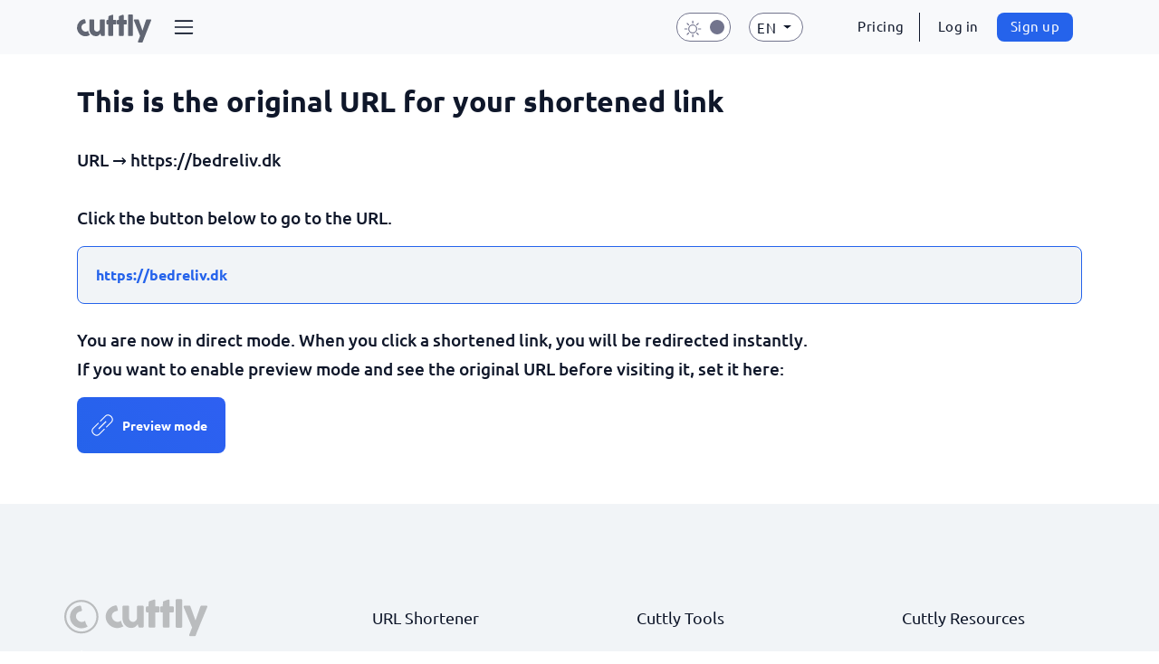

--- FILE ---
content_type: application/javascript; charset=UTF-8
request_url: https://cutt.ly/scripts/url.js?v=2812202401
body_size: 934
content:
var backup;$(document).ready(function(){backup=$("#results").html()});function deleteListener(){$(".delete").unbind();$(".delete").click(delUrl);$("input[name=hide]").unbind();restoreListeners();var sticky=new Sticky('[data-sticky]');setTimeout(function(){sticky.update()},150);$('[data-toggle="tooltip"]').tooltip();resetAll()}
function restoreListeners(){$('input[name=hide]').change(function(){if($('input[name=hide]:checked').length){$('input[name=hideUrls]').removeAttr('disabled');$('input[name=unhide]').removeAttr('disabled');$('input[name=favouriteUrls]').removeAttr('disabled');$('input[name=unfavourite]').removeAttr('disabled');$("input[name=bulk]").removeAttr("disabled");$("input[name=bulkCuttBio]").removeAttr("disabled");$("input[name=bulkBioCuttly]").removeAttr("disabled");$("input[name=bulkBio]").removeAttr("disabled");$(".edit_bio").removeClass("d-disabled")}else{$('input[name=hideUrls]').attr('disabled','disabled');$('input[name=unhide]').attr('disabled','disabled');$('input[name=favouriteUrls]').attr('disabled','disabled');$('input[name=unfavourite]').attr('disabled','disabled');$("input[name=bulk]").attr("disabled","disabled");$("input[name=bulkBio]").attr("disabled","disabled");$("input[name=bulkBioCuttly]").attr("disabled","disabled");$("input[name=bulkCuttBio]").attr("disabled","disabled");$(".edit_bio").addClass("d-disabled")}})}
function delUrl(e){if(confirm("By removing the link, you won't be able to use its name for 14 days. Are you sure you want to delete this link?")){e.preventDefault();var url=$(this).parent().find("input[name='hide']").val();$.ajax({url:"scripts/deleteUrl.php",data:{url:url,call_id:call_id},method:"post",complete:function(msg){location.reload()}})}}
function refreshResults(){if(window.location.href.indexOf("history")>-1){return}
$.ajax({url:"scripts/getCookies.php",method:"get",complete:function(msg){$("#results").empty().html(msg.responseText);deleteListener()}})}
function send(){$(".btn_cutt").prop("disabled",!0);$(".btn_cutt").html("<span class=\"spinner-border spinner-border-sm\" role=\"status\" aria-hidden=\"true\"></span>");var url=$("input[name=url]").val();$("input[name=url]").val("");var domain=$("input[name='userDomain']");if(domain.length){if($(domain).is(":checked")){domain=1}else domain=0}else domain=0;if(url!=""){$.ajax({url:"scripts/shortenUrl.php",method:"post",data:{url:url,domain:domain},complete:function(msg){if(msg.responseText==="Limit reached"){if($('.limit').length){}else{$(".row").append("<div class='limit'>You've reached your shortening limit!</div>")}}else if(msg.responseText==="Join us! Only registered members can shorten links. It's quick and easy!"){let div=$(".index_box");if(div.length===1){div.removeClass('d-none')}
$("input[name=url]").val(msg.responseText).select();$(".btn_cutt").html();restoreBtn()}else{$("input[name=url]").val(msg.responseText).select();url=$("input[name=url]").val();$(".btn_cutt").html(cpy).attr("onclick","copyToClipboard(this)");refreshResults();displayNotice("Link has been shortened")}}})}
$(".btn_cutt").prop("disabled",!1)}
function copyToClipboard(elem){var url=$(elem).parent().find("#link").val();if(url==="")url=$(elem).parent().find("#link").text();var $temp=$("<input style='position: absolute; top: -1000px; left: -1000px;'>");$("body").append($temp);$temp.val(url).select();document.execCommand("copy");$temp.remove();displayNotice("URL has been copied")}
function restoreBtn(){$(".btn_cutt").empty().html(sho).attr("onclick","send()")}
function changeTag(e){var id=$(e).parent().get(0).id;var link=$("#"+id).find("input[name='hide']").val();var prev=$("#"+id).find("#tag").text();$("#"+id).find("#tag").empty().html("<input type='text' name='tag' id='tagIn' />");$("#tagIn").focus();$("#tagIn").keypress(function(e){if(e.which==13){var name=$("input[id=tagIn]").val();if(typeof name!=="undefined"){$.ajax({url:"scripts/addTag.php",method:"post",data:{link:link,name:name}})}
$("#tagIn").focusout();refreshResults()}});$("#tagIn").focusout(function(){var name=$("input[id=tagIn]").val();if(!name)
$("#"+id).find("#tag").empty().html(prev);else $("#"+id).find("#tag").empty().html("#"+name+"");refreshResults()})}
var globalTimeout=null;function searchTags(){$('input[name=search]').keyup(function(){if(globalTimeout!=null){clearTimeout(globalTimeout)}
globalTimeout=setTimeout(search,1500)})}
function search(){var tag=$('input[name=search]').val();if(tag){$.ajax({url:"scripts/getTag.php",method:"post",data:{tag:tag},complete:function(msg){$("#results").empty().html(msg.responseText);$('[data-toggle="tooltip"]').tooltip();resetAll();restoreListeners()}})}else{refreshResults();$('[data-toggle="tooltip"]').tooltip();resetAll()}}
function deleteAcc(){$.ajax({url:"options.php",data:{id:"delete",token:token},method:"post",complete:function(){window.location.replace("/delete")}})}